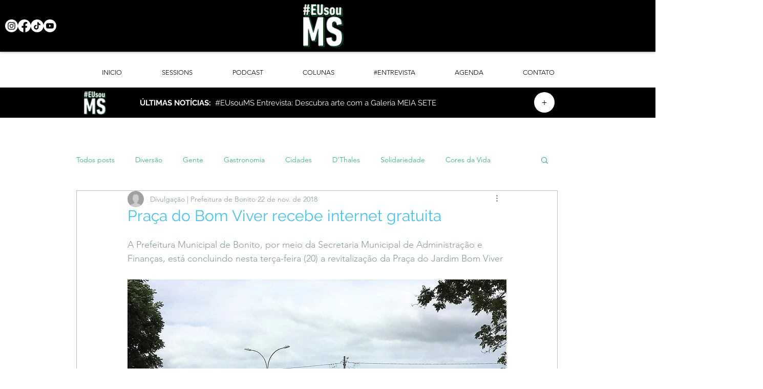

--- FILE ---
content_type: text/html; charset=utf-8
request_url: https://www.google.com/recaptcha/api2/aframe
body_size: 268
content:
<!DOCTYPE HTML><html><head><meta http-equiv="content-type" content="text/html; charset=UTF-8"></head><body><script nonce="XjXr2Fn3IDIeJsRtoC1PkA">/** Anti-fraud and anti-abuse applications only. See google.com/recaptcha */ try{var clients={'sodar':'https://pagead2.googlesyndication.com/pagead/sodar?'};window.addEventListener("message",function(a){try{if(a.source===window.parent){var b=JSON.parse(a.data);var c=clients[b['id']];if(c){var d=document.createElement('img');d.src=c+b['params']+'&rc='+(localStorage.getItem("rc::a")?sessionStorage.getItem("rc::b"):"");window.document.body.appendChild(d);sessionStorage.setItem("rc::e",parseInt(sessionStorage.getItem("rc::e")||0)+1);localStorage.setItem("rc::h",'1769530533642');}}}catch(b){}});window.parent.postMessage("_grecaptcha_ready", "*");}catch(b){}</script></body></html>